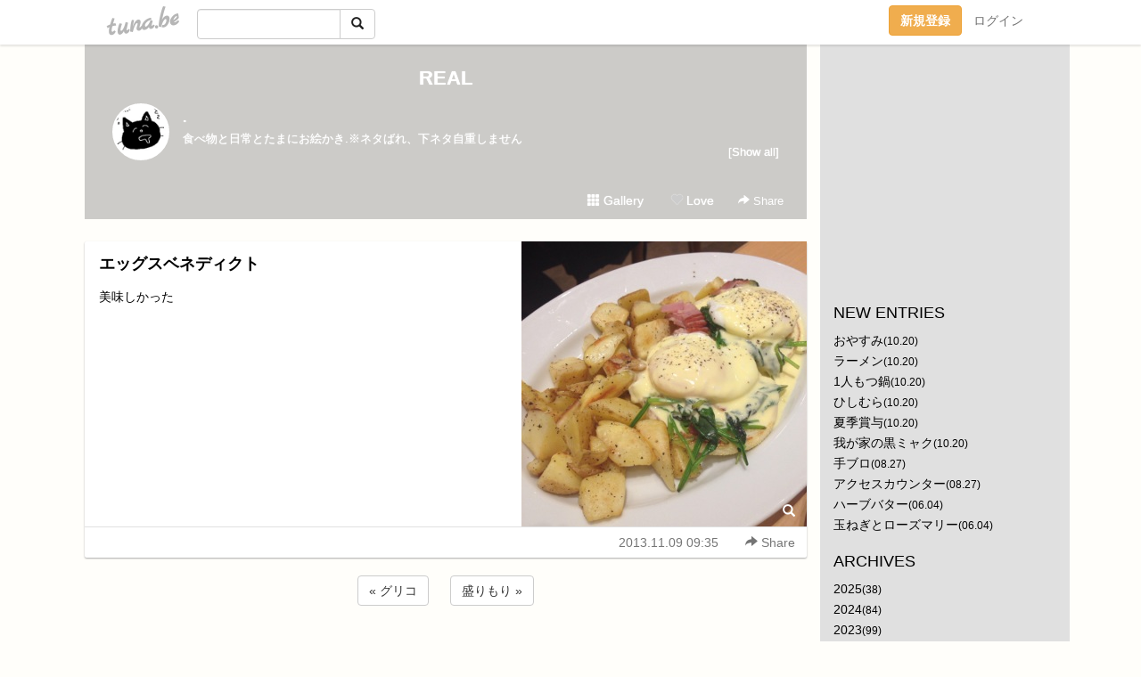

--- FILE ---
content_type: text/html;charset=Shift-JIS
request_url: https://uhooo.tuna.be/19518394.html
body_size: 5677
content:
<!DOCTYPE html>
<html lang="ja">
<head>
<meta charset="Shift_JIS">
<meta http-equiv="Content-Type" content="text/html; charset=shift_jis">

<!-- #BeginLibraryItem "/Library/ga.lbi" -->
<!-- Google Tag Manager -->
<script>(function(w,d,s,l,i){w[l]=w[l]||[];w[l].push({'gtm.start':
new Date().getTime(),event:'gtm.js'});var f=d.getElementsByTagName(s)[0],
j=d.createElement(s),dl=l!='dataLayer'?'&l='+l:'';j.async=true;j.src=
'https://www.googletagmanager.com/gtm.js?id='+i+dl;f.parentNode.insertBefore(j,f);
})(window,document,'script','dataLayer','GTM-5QMBVM4');</script>
<!-- End Google Tag Manager -->
<!-- #EndLibraryItem -->

<meta name="robots" content="noindex,noarchive,noimageindex">
<title>エッグスベネディクト | REAL</title>
<meta name="description" content="美味しかった">
	<meta property="og:title" content="エッグスベネディクト | REAL">
	<meta property="og:site_name" content="REAL">
	
	<!-- TwitterCards -->
				<meta name="twitter:card" content="summary_large_image">
			<meta name="twitter:title" content="エッグスベネディクト | REAL">
	<meta name="twitter:description" content="美味しかった">
	<meta name="twitter:image" content="https://tuna.be/p/99/238099/19518394_org.jpg">
	<!-- /TwitterCards -->
<meta name="thumbnail" content="https://tuna.be/p/99/238099/19518394_org.jpg">
<meta property="og:image" content="https://tuna.be/p/99/238099/19518394_org.jpg">
<meta property="og:description" content="美味しかった">
<meta property="fb:app_id" content="233212076792375">
<link rel="alternate" type="application/rss+xml" title="RSS" href="https://uhooo.tuna.be/rss/uhooo.xml">

<!-- vender -->
<script type="text/javascript" src="js/jquery/jquery.2.2.4.min.js"></script>
<link rel="stylesheet" href="css/bootstrap/css/bootstrap.min.css">
<!-- / vender -->

<style type="text/css">
body {
		background-color: #fffefa;
				background-size: 100px 100px;
			background-repeat: repeat;
		}
body {
 color: #000000;
}
#profile {
	}
#side {
 background-color: #e0e0e0;
}
a, a:visited, a:active {
 color: #000000;
}
a:hover {
 color: #000000;
}
</style>

<!--<link href="//tuna.be/css/kickstart-icons.css" rel="stylesheet" type="text/css"> -->
<link href="tp/12.20160126.css?251104" rel="stylesheet" type="text/css">
<link href="css/icomoon/icomoon.css" rel="stylesheet" type="text/css">
<link href="css/tabShare.20150617.css" rel="stylesheet" type="text/css">
<style type="text/css">
#globalHeader2 {
	background-color: rgba(255, 255, 255, 0.9);
}
#globalHeader2 a.logo {
	color: #B6B6B6;
}
#globalHeader2 .btn-link {
	color: #727272;
}
</style>

<script src="//pagead2.googlesyndication.com/pagead/js/adsbygoogle.js"></script>
<script>
     (adsbygoogle = window.adsbygoogle || []).push({
          google_ad_client: "ca-pub-0815320066437312",
          enable_page_level_ads: true
     });
</script>

</head>
<body><!-- #BeginLibraryItem "/Library/globalHeader2.lbi" -->
<div id="globalHeader2">
	<div class="row">
		<div class="col-md-1"></div>
		<div class="col-md-10"> <a href="https://tuna.be/" class="logo mlr10 pull-left">tuna.be</a>
			<div id="appBadges" class="mlr10 pull-left hidden-xs" style="width:200px; margin-top:10px;">
							  <form action="/api/google_cse.php" method="get" id="cse-search-box" target="_blank">
				<div>
				  <div class="input-group">
					  <input type="text" name="q" class="form-control" placeholder="">
					  <span class="input-group-btn">
					  <button type="submit" name="sa" class="btn btn-default"><span class="glyphicon glyphicon-search"></span></button>
					  </span>
				  </div>
				</div>
			  </form>
			</div>
						<div class="pull-right loginBox hide"> <a href="javascript:void(0)" class="btn btn-pill photo small" data-login="1" data-me="myblogurl"><img data-me="profilePicture"></a><a href="javascript:void(0)" class="btn btn-link ellipsis" data-login="1" data-me="myblogurl"><span data-me="name"></span></a>
				<div class="mlr10" data-login="0"><a href="https://tuna.be/pc/reguser/" class="btn btn-warning"><strong class="tl">新規登録</strong></a><a href="https://tuna.be/pc/login.php" class="btn btn-link tl">ログイン</a></div>
				<div class="btn-group mlr10" data-login="1"> <a href="https://tuna.be/pc/admin.php?m=nd" class="btn btn-default btnFormPopup"><span class="glyphicon glyphicon-pencil"></span></a> <a href="https://tuna.be/loves/" class="btn btn-default"><span class="glyphicon glyphicon-heart btnLove"></span></a>
					<div class="btn-group"> <a href="javascript:;" class="btn btn-default dropdown-toggle" data-toggle="dropdown"><span class="glyphicon glyphicon-menu-hamburger"></span> <span class="caret"></span></a>
						<ul class="dropdown-menu pull-right">
							<li class="child"><a href="javascript:void(0)" data-me="myblogurl"><span class="glyphicon glyphicon-home"></span> <span class="tl">マイブログへ</span></a></li>
							<li class="child"><a href="https://tuna.be/pc/admin.php"><span class="glyphicon glyphicon-list"></span> <span class="tl">マイページ</span></a></li>
							<li class="child"><a href="https://tuna.be/pc/admin.php?m=md"><span class="glyphicon glyphicon-list-alt"></span> <span class="tl">記事の一覧</span></a></li>
							<li class="child"><a href="https://tuna.be/pc/admin.php?m=ee"><span class="glyphicon glyphicon-wrench"></span> <span class="tl">ブログ設定</span></a></li>
							<li class="child"><a href="https://tuna.be/pc/admin.php?m=account"><span class="glyphicon glyphicon-user"></span> <span class="tl">アカウント</span></a></li>
							<li><a href="https://tuna.be/pc/admin.php?m=logout" data-name="linkLogout"><span class="glyphicon glyphicon-off"></span> <span class="tl">ログアウト</span></a></li>
						</ul>
					</div>
				</div>
			</div>
		</div>
		<div class="col-md-1"></div>
	</div>
</div>
<!-- #EndLibraryItem --><div class="contentsWrapper">
	<div class="row">
		<div class="col-xs-9" id="contents">
			<header>
			<div id="profile">
				<div id="profileInner" class="break clearfix">
										<h1><a href="https://uhooo.tuna.be/">REAL</a></h1>
										<div class="mlr15">
												<div class="pull-left mr15">
							<a href="https://uhooo.tuna.be/" class="btn btn-pill photo large" style="background-image: url(/p/99/238099/profile.jpg?7251);"></a>
						</div>
												<div class="userName"><a href="https://uhooo.tuna.be/">.</a></div>
												<div class="comment" data-box="profileComment">
							<div class="ellipsis">食べ物と日常とたまにお絵かき.※ネタばれ、下ネタ自重しません</div>
							<div class="text-right"><a href="#" data-btn="viewProfile">[Show all]</a></div>
							<div style="display:none;">食べ物と日常とたまにお絵かき.<br />
※ネタばれ、下ネタ自重しません</div>
						</div>
											</div>
					<div class="headerMenu clearfix">
						<a href="gallery/" class="btn btn-link"><span class="glyphicon glyphicon-th"></span> Gallery</a>
						<a href="javascript:void(0)" class="btn btn-link btnLove off"><span class="glyphicon glyphicon-heart off"></span> Love</a>
						<div class="btn-group dropdown mlr10">
							<a href="javascript:;" data-toggle="dropdown" style="color:#fff;"><span class="glyphicon glyphicon-share-alt"></span> Share</a>
							<ul class="dropdown-menu pull-right icomoon">
								<li><a href="javascript:void(0)" id="shareTwitter" target="_blank"><span class="icon icon-twitter" style="color:#1da1f2;"></span> share on Twitter</a></li>
								<li><a href="javascript:void(0)" id="shareFacebook" target="_blank"><span class="icon icon-facebook" style="color:#3a5a9a;"></span> share on Facebook</a></li>
								<li><a href="javascript:void(0)" id="shareMail"><span class="glyphicon glyphicon-envelope"></span> share by E-mail</a></li>
															</ul>
						</div>
					</div>
				</div>
			</div>
			</header>
            			<div id="contentsInner">
												<article class="blog">
					<div class="clearfix">
												<div class="photo">
																														<img src="/p/99/238099/19518394.jpg" alt="エッグスベネディクト">
																																					<p class="btnLoupe"><a href="/p/99/238099/19518394_org.jpg" class="btn btn-link" data-fancybox><span class="glyphicon glyphicon-search"></span></a> </p>
													</div>
																		<h4 class="title"><a href="./19518394.html">エッグスベネディクト</a></h4>
												<div class="blog-message">美味しかった</div>
					</div>
					<div class="blog-footer clearfix">
						<span class="pull-left">
												</span>
						<div class="pull-right">
							<a href="19518394.html" class="btn btn-link"><time datetime="2013-11-09T09:35:41+09:00">2013.11.09 09:35</time></a>
																					<div class="btn-group dropdown btn btn-link">
								<a href="javascript:;" data-toggle="dropdown"><span class="glyphicon glyphicon-share-alt"></span> Share</a>
								<ul class="dropdown-menu pull-right icomoon">
									<li><a href="javascript:void(0)" id="shareTwitter" target="_blank"><span class="icon icon-twitter" style="color:#1da1f2;"></span> share on Twitter</a></li>
									<li><a href="javascript:void(0)" id="shareFacebook" target="_blank"><span class="icon icon-facebook" style="color:#3a5a9a;"></span> share on Facebook</a></li>
									<li><a href="javascript:void(0)" id="shareMail"><span class="glyphicon glyphicon-envelope"></span> share by E-mail</a></li>
								</ul>
							</div>
													</div>
					</div>
				</article>
								<div style="display: none;" data-template="blogEntry">
					<article class="blog">
						<div class="clearfix">
							<div class="photo pull-right text-right" data-tpl-def="thumb">
								<a data-tpl-href="link" data-tpl-def="photo"><img data-tpl-src="photo" data-tpl-alt="title"></a>
								<p class="btnLoupe" data-tpl-def="photo_org"><a data-tpl-href="photo_org" data-fancybox class="btn btn-link"><span class="glyphicon glyphicon-search"></span></a></p>
								<video width="320" controls data-tpl-def="movie"><source data-tpl-src="movie"></video>
							</div>
							<h4 class="title" data-tpl-def="title"><a data-tpl-href="link" data-tpl="title"></a></h4>
							<div class="blog-message" data-tpl="message"></div>
						</div>
						<div class="blog-footer clearfix">
							<span class="pull-left" data-tpl="tagLinks"></span>
							<div class="pull-right">
								<a class="btn btn-link" data-tpl-href="link" data-tpl="created_en"></a>
								<span data-tpl-custom="is_comment">
									<a class="btn btn-link" data-tpl-href="link"><span class="icon icon-bubble"></span> <span data-tpl-int="comment_count"></span></a></span></div>
						</div>
					</article>
				</div>
				<div style="display: none;" data-template="pagenation">
					<div class="text-center mt20">
						<a data-tpl-def="prev_page_url" data-tpl-href="prev_page_url" class="btn btn-default mlr10">&laquo; 前のページ</a>
						<a data-tpl-def="next_page_url" data-tpl-href="next_page_url" class="btn btn-default mlr10">次のページ &raquo;</a>
					</div>
				</div>
												<div class="text-center mt20">
										<a href="./19518801.html" class="btn btn-default mlr10">&laquo; グリコ </a>
															<a href="./19518392.html" class="btn btn-default mlr10"> 盛りもり &raquo;</a>
									</div>
				<div class="ads landscape"><!-- tuna_blog_footer -->
<ins class="adsbygoogle"
     style="display:block"
     data-ad-client="ca-pub-0815320066437312"
     data-ad-slot="7716104040"
     data-ad-format="horizontal"></ins>
<script>
(adsbygoogle = window.adsbygoogle || []).push({});
</script></div>
																<section>
					<div id="relatedEntries" class="relatedEntries clearfix">
						<h2 class="page-header h4">Popular entries</h2>
						<div class="row row-narrow">
							<div class="col-xs-4" v-for="item in items">
								<div class="cardBox">
									<a href="{{ item.url }}">
										<div class="thumbBox" style="background-image:url({{ item.pictureUrl }});"></div>
										<div class="desc">
											<h5 class="title">{{ item.title }}</h5>
										</div>
									</a>
								</div>
							</div>
						</div>
					</div>
				</section>
								<div class="ads landscape"><!-- tuna_blog_footer -->
<ins class="adsbygoogle"
     style="display:block"
     data-ad-client="ca-pub-0815320066437312"
     data-ad-slot="7716104040"
     data-ad-format="horizontal"></ins>
<script>
(adsbygoogle = window.adsbygoogle || []).push({});
</script></div>
			</div>
		</div>
		<div class="col-xs-3" id="side">
			<div class="mt15"><!-- tuna02, side, 200x200 -->
<ins class="adsbygoogle"
     style="display:inline-block;width:250px;height:250px"
     data-ad-client="ca-pub-0815320066437312"
     data-ad-slot="4696170365"></ins>
<script>
(adsbygoogle = window.adsbygoogle || []).push({});
</script></div>
			<section class="mt20">
				<h2 class="h4">NEW ENTRIES</h2>
								<a href="https://uhooo.tuna.be/22934080.html">おやすみ</a><small>(10.20)</small><br>
								<a href="https://uhooo.tuna.be/22934079.html">ラーメン</a><small>(10.20)</small><br>
								<a href="https://uhooo.tuna.be/22934078.html">1人もつ鍋</a><small>(10.20)</small><br>
								<a href="https://uhooo.tuna.be/22934077.html">ひしむら</a><small>(10.20)</small><br>
								<a href="https://uhooo.tuna.be/22934076.html">夏季賞与</a><small>(10.20)</small><br>
								<a href="https://uhooo.tuna.be/22934075.html">我が家の黒ミャク</a><small>(10.20)</small><br>
								<a href="https://uhooo.tuna.be/22925686.html">手ブロ</a><small>(08.27)</small><br>
								<a href="https://uhooo.tuna.be/22925677.html">アクセスカウンター</a><small>(08.27)</small><br>
								<a href="https://uhooo.tuna.be/22909751.html">ハーブバター</a><small>(06.04)</small><br>
								<a href="https://uhooo.tuna.be/22909750.html">玉ねぎとローズマリー</a><small>(06.04)</small><br>
							</section>
									<section class="mt20">
				<h2 class="h4">ARCHIVES</h2>
				<ul id="archives">
										<li><a href="javascript:void(0)" class="y">2025</a><small>(38)</small>
						<ul style="display:none;">
														<li><a href="/?mon=2025/10">10月</a><small>(6)</small></li>
														<li><a href="/?mon=2025/08">8月</a><small>(2)</small></li>
														<li><a href="/?mon=2025/06">6月</a><small>(3)</small></li>
														<li><a href="/?mon=2025/05">5月</a><small>(6)</small></li>
														<li><a href="/?mon=2025/04">4月</a><small>(5)</small></li>
														<li><a href="/?mon=2025/03">3月</a><small>(1)</small></li>
														<li><a href="/?mon=2025/02">2月</a><small>(7)</small></li>
														<li><a href="/?mon=2025/01">1月</a><small>(8)</small></li>
													</ul>
					</li>
										<li><a href="javascript:void(0)" class="y">2024</a><small>(84)</small>
						<ul style="display:none;">
														<li><a href="/?mon=2024/12">12月</a><small>(5)</small></li>
														<li><a href="/?mon=2024/11">11月</a><small>(9)</small></li>
														<li><a href="/?mon=2024/10">10月</a><small>(19)</small></li>
														<li><a href="/?mon=2024/09">9月</a><small>(15)</small></li>
														<li><a href="/?mon=2024/07">7月</a><small>(3)</small></li>
														<li><a href="/?mon=2024/06">6月</a><small>(8)</small></li>
														<li><a href="/?mon=2024/05">5月</a><small>(11)</small></li>
														<li><a href="/?mon=2024/02">2月</a><small>(7)</small></li>
														<li><a href="/?mon=2024/01">1月</a><small>(7)</small></li>
													</ul>
					</li>
										<li><a href="javascript:void(0)" class="y">2023</a><small>(99)</small>
						<ul style="display:none;">
														<li><a href="/?mon=2023/12">12月</a><small>(14)</small></li>
														<li><a href="/?mon=2023/11">11月</a><small>(10)</small></li>
														<li><a href="/?mon=2023/09">9月</a><small>(1)</small></li>
														<li><a href="/?mon=2023/08">8月</a><small>(6)</small></li>
														<li><a href="/?mon=2023/07">7月</a><small>(2)</small></li>
														<li><a href="/?mon=2023/05">5月</a><small>(20)</small></li>
														<li><a href="/?mon=2023/04">4月</a><small>(12)</small></li>
														<li><a href="/?mon=2023/03">3月</a><small>(29)</small></li>
														<li><a href="/?mon=2023/01">1月</a><small>(5)</small></li>
													</ul>
					</li>
										<li><a href="javascript:void(0)" class="y">2022</a><small>(41)</small>
						<ul style="display:none;">
														<li><a href="/?mon=2022/12">12月</a><small>(6)</small></li>
														<li><a href="/?mon=2022/11">11月</a><small>(9)</small></li>
														<li><a href="/?mon=2022/07">7月</a><small>(7)</small></li>
														<li><a href="/?mon=2022/04">4月</a><small>(9)</small></li>
														<li><a href="/?mon=2022/03">3月</a><small>(3)</small></li>
														<li><a href="/?mon=2022/02">2月</a><small>(7)</small></li>
													</ul>
					</li>
										<li><a href="javascript:void(0)" class="y">2021</a><small>(39)</small>
						<ul style="display:none;">
														<li><a href="/?mon=2021/11">11月</a><small>(2)</small></li>
														<li><a href="/?mon=2021/04">4月</a><small>(9)</small></li>
														<li><a href="/?mon=2021/03">3月</a><small>(2)</small></li>
														<li><a href="/?mon=2021/02">2月</a><small>(11)</small></li>
														<li><a href="/?mon=2021/01">1月</a><small>(15)</small></li>
													</ul>
					</li>
										<li><a href="javascript:void(0)" class="y">2020</a><small>(45)</small>
						<ul style="display:none;">
														<li><a href="/?mon=2020/09">9月</a><small>(11)</small></li>
														<li><a href="/?mon=2020/08">8月</a><small>(3)</small></li>
														<li><a href="/?mon=2020/06">6月</a><small>(3)</small></li>
														<li><a href="/?mon=2020/04">4月</a><small>(4)</small></li>
														<li><a href="/?mon=2020/03">3月</a><small>(3)</small></li>
														<li><a href="/?mon=2020/02">2月</a><small>(6)</small></li>
														<li><a href="/?mon=2020/01">1月</a><small>(15)</small></li>
													</ul>
					</li>
										<li><a href="javascript:void(0)" class="y">2019</a><small>(215)</small>
						<ul style="display:none;">
														<li><a href="/?mon=2019/12">12月</a><small>(60)</small></li>
														<li><a href="/?mon=2019/11">11月</a><small>(4)</small></li>
														<li><a href="/?mon=2019/09">9月</a><small>(35)</small></li>
														<li><a href="/?mon=2019/08">8月</a><small>(6)</small></li>
														<li><a href="/?mon=2019/07">7月</a><small>(1)</small></li>
														<li><a href="/?mon=2019/06">6月</a><small>(29)</small></li>
														<li><a href="/?mon=2019/05">5月</a><small>(2)</small></li>
														<li><a href="/?mon=2019/04">4月</a><small>(39)</small></li>
														<li><a href="/?mon=2019/03">3月</a><small>(18)</small></li>
														<li><a href="/?mon=2019/02">2月</a><small>(12)</small></li>
														<li><a href="/?mon=2019/01">1月</a><small>(9)</small></li>
													</ul>
					</li>
										<li><a href="javascript:void(0)" class="y">2018</a><small>(177)</small>
						<ul style="display:none;">
														<li><a href="/?mon=2018/12">12月</a><small>(29)</small></li>
														<li><a href="/?mon=2018/11">11月</a><small>(41)</small></li>
														<li><a href="/?mon=2018/09">9月</a><small>(31)</small></li>
														<li><a href="/?mon=2018/08">8月</a><small>(16)</small></li>
														<li><a href="/?mon=2018/07">7月</a><small>(20)</small></li>
														<li><a href="/?mon=2018/05">5月</a><small>(3)</small></li>
														<li><a href="/?mon=2018/04">4月</a><small>(8)</small></li>
														<li><a href="/?mon=2018/03">3月</a><small>(20)</small></li>
														<li><a href="/?mon=2018/01">1月</a><small>(9)</small></li>
													</ul>
					</li>
										<li><a href="javascript:void(0)" class="y">2017</a><small>(254)</small>
						<ul style="display:none;">
														<li><a href="/?mon=2017/12">12月</a><small>(23)</small></li>
														<li><a href="/?mon=2017/11">11月</a><small>(12)</small></li>
														<li><a href="/?mon=2017/10">10月</a><small>(30)</small></li>
														<li><a href="/?mon=2017/09">9月</a><small>(3)</small></li>
														<li><a href="/?mon=2017/08">8月</a><small>(19)</small></li>
														<li><a href="/?mon=2017/07">7月</a><small>(22)</small></li>
														<li><a href="/?mon=2017/06">6月</a><small>(13)</small></li>
														<li><a href="/?mon=2017/05">5月</a><small>(52)</small></li>
														<li><a href="/?mon=2017/04">4月</a><small>(18)</small></li>
														<li><a href="/?mon=2017/03">3月</a><small>(19)</small></li>
														<li><a href="/?mon=2017/02">2月</a><small>(19)</small></li>
														<li><a href="/?mon=2017/01">1月</a><small>(24)</small></li>
													</ul>
					</li>
										<li><a href="javascript:void(0)" class="y">2016</a><small>(210)</small>
						<ul style="display:none;">
														<li><a href="/?mon=2016/12">12月</a><small>(31)</small></li>
														<li><a href="/?mon=2016/11">11月</a><small>(53)</small></li>
														<li><a href="/?mon=2016/09">9月</a><small>(3)</small></li>
														<li><a href="/?mon=2016/08">8月</a><small>(14)</small></li>
														<li><a href="/?mon=2016/07">7月</a><small>(8)</small></li>
														<li><a href="/?mon=2016/06">6月</a><small>(20)</small></li>
														<li><a href="/?mon=2016/05">5月</a><small>(10)</small></li>
														<li><a href="/?mon=2016/04">4月</a><small>(13)</small></li>
														<li><a href="/?mon=2016/03">3月</a><small>(16)</small></li>
														<li><a href="/?mon=2016/02">2月</a><small>(21)</small></li>
														<li><a href="/?mon=2016/01">1月</a><small>(21)</small></li>
													</ul>
					</li>
										<li><a href="javascript:void(0)" class="y">2015</a><small>(271)</small>
						<ul style="display:none;">
														<li><a href="/?mon=2015/12">12月</a><small>(28)</small></li>
														<li><a href="/?mon=2015/11">11月</a><small>(19)</small></li>
														<li><a href="/?mon=2015/10">10月</a><small>(16)</small></li>
														<li><a href="/?mon=2015/09">9月</a><small>(42)</small></li>
														<li><a href="/?mon=2015/08">8月</a><small>(32)</small></li>
														<li><a href="/?mon=2015/07">7月</a><small>(23)</small></li>
														<li><a href="/?mon=2015/06">6月</a><small>(23)</small></li>
														<li><a href="/?mon=2015/05">5月</a><small>(25)</small></li>
														<li><a href="/?mon=2015/04">4月</a><small>(24)</small></li>
														<li><a href="/?mon=2015/03">3月</a><small>(17)</small></li>
														<li><a href="/?mon=2015/02">2月</a><small>(12)</small></li>
														<li><a href="/?mon=2015/01">1月</a><small>(10)</small></li>
													</ul>
					</li>
										<li><a href="javascript:void(0)" class="y">2014</a><small>(243)</small>
						<ul style="display:none;">
														<li><a href="/?mon=2014/12">12月</a><small>(18)</small></li>
														<li><a href="/?mon=2014/11">11月</a><small>(15)</small></li>
														<li><a href="/?mon=2014/10">10月</a><small>(14)</small></li>
														<li><a href="/?mon=2014/09">9月</a><small>(21)</small></li>
														<li><a href="/?mon=2014/08">8月</a><small>(25)</small></li>
														<li><a href="/?mon=2014/07">7月</a><small>(7)</small></li>
														<li><a href="/?mon=2014/06">6月</a><small>(25)</small></li>
														<li><a href="/?mon=2014/05">5月</a><small>(24)</small></li>
														<li><a href="/?mon=2014/04">4月</a><small>(9)</small></li>
														<li><a href="/?mon=2014/03">3月</a><small>(25)</small></li>
														<li><a href="/?mon=2014/02">2月</a><small>(28)</small></li>
														<li><a href="/?mon=2014/01">1月</a><small>(32)</small></li>
													</ul>
					</li>
										<li><a href="javascript:void(0)" class="y">2013</a><small>(269)</small>
						<ul style="display:none;">
														<li><a href="/?mon=2013/12">12月</a><small>(26)</small></li>
														<li><a href="/?mon=2013/11">11月</a><small>(48)</small></li>
														<li><a href="/?mon=2013/10">10月</a><small>(23)</small></li>
														<li><a href="/?mon=2013/09">9月</a><small>(17)</small></li>
														<li><a href="/?mon=2013/08">8月</a><small>(18)</small></li>
														<li><a href="/?mon=2013/07">7月</a><small>(26)</small></li>
														<li><a href="/?mon=2013/06">6月</a><small>(29)</small></li>
														<li><a href="/?mon=2013/05">5月</a><small>(21)</small></li>
														<li><a href="/?mon=2013/04">4月</a><small>(13)</small></li>
														<li><a href="/?mon=2013/03">3月</a><small>(18)</small></li>
														<li><a href="/?mon=2013/02">2月</a><small>(20)</small></li>
														<li><a href="/?mon=2013/01">1月</a><small>(10)</small></li>
													</ul>
					</li>
										<li><a href="javascript:void(0)" class="y">2012</a><small>(36)</small>
						<ul style="display:none;">
														<li><a href="/?mon=2012/12">12月</a><small>(36)</small></li>
													</ul>
					</li>
									</ul>
			</section>
						<section>
				<h2 class="h4">RSS</h2>
				<a href="./rss/uhooo.rdf"><span class="icon icon-rss"></span> RSS</a><br>
								&emsp;
			</section>
		</div>
	</div>
</div>

<!-- vender -->
<link rel="stylesheet" type="text/css" href="//fonts.googleapis.com/css?family=Marck+Script">
<script type="text/javascript" src="css/bootstrap/js/bootstrap.min.js"></script>
<link href="//tuna.be/js/fancybox2/jquery.fancybox.css" rel="stylesheet" type="text/css">
<script type="text/javascript" src="//tuna.be/js/fancybox2/jquery.fancybox.pack.js"></script>
<!-- / vender -->

<script type="text/javascript">
var id = "238099";
</script>
<script type="text/javascript" src="//cdnjs.cloudflare.com/ajax/libs/vue/1.0.15/vue.min.js"></script>
<script type="text/javascript" src="//tuna.be/js/blog_common.20181108.js?20251224"></script>
<!--<script type="text/javascript" src="//tuna.be/js/translate.js?20150202"></script>--><!-- #BeginLibraryItem "/Library/footer.lbi" -->
<footer>
<div id="footer">
	<div class="container">
		<div class="row">
			<div class="logoWrapper"><a href="https://tuna.be/" class="logo">tuna.be</a></div>
		</div>
		
		<div class="row text-left hidden-xs" style="margin-bottom:15px;">
			<div class="col-sm-3">
				<a href="https://tuna.be/">つなビィトップ</a>
			</div>
			<div class="col-sm-3">
				<a href="https://tuna.be/newentry/" class="tl">新着エントリ一覧</a>
			</div>
			<div class="col-sm-3">
				<a href="https://tuna.be/popular/" class="tl">人気のブログ</a>
			</div>
			<div class="col-sm-3">
				<a href="https://tuna.be/pc/admin.php" class="tl">マイページログイン</a>
			</div>
		</div>
		<div class="row text-left hidden-xs">
			<div class="col-sm-3">
				<a href="https://support.tuna.be/284432.html" target="_blank" class="tl">良くある質問と答え</a>
			</div>
			<div class="col-sm-3">
				<a href="https://i-section.net/privacy.html" target="_blank" class="tl">プライバシーポリシー</a> / <a href="https://tuna.be/pc/agreement.html" class="tl">利用規約</a>
			</div>
			<div class="col-sm-3">
				<a href="https://i-section.net/inquiry/?c=4" target="_blank" class="tl">お問い合わせ</a>
			</div>
			<div class="col-sm-3">
				<a href="https://i-section.net/" target="_blank" class="tl">開発・運営</a>
			</div>
		</div>
		
		<div class="list-group text-left visible-xs">
			<a href="https://tuna.be/" class="list-group-item">つなビィトップ</a>
			<a href="https://tuna.be/newentry/" class="list-group-item tl">新着エントリ一覧</a>
			<a href="https://tuna.be/popular/" class="list-group-item tl">人気のブログ</a>
			<a href="https://tuna.be/pc/admin.php" class="list-group-item tl">マイページログイン</a>
		</div>
		
		<div class="visible-xs">
			<form action="/api/google_cse.php" method="get" target="_blank">
				<div class="input-group">
					<input type="search" name="q" class="form-control" placeholder="つなビィ内検索">
					<span class="input-group-btn">
						<button class="btn btn-default" type="submit"><span class="glyphicon glyphicon-search"></span></button>
					</span>
				</div>
			</form>
		</div>
		
		<div class="visible-xs mt20">
			<a href="https://support.tuna.be/284432.html" target="_blank" class="tl">良くある質問と答え</a> /
			<a href="https://i-section.net/privacy.html" target="_blank" class="tl">プライバシーポリシー</a> /
			<a href="https://tuna.be/pc/agreement.html" class="tl">利用規約</a> /
			<a href="https://i-section.net/inquiry/?c=4" target="_blank" class="tl">お問い合わせ</a> /
			<a href="https://i-section.net/" target="_blank" class="tl">開発・運営</a>
		</div>
	</div>
	<div class="footer-global">
		<p class="hidden-xs"><a href="https://i-section.net/software/shukusen/" target="_blank">複数画像をまとめて縮小するなら「縮小専用。」</a></p>
		<div class="copyright text-center small">&copy;2004- <a href="https://tuna.be/">tuna.be</a> All rights reserved.</div>
	</div>
</div>
</footer><!-- #EndLibraryItem --></body>
</html>
<!-- st:0.83422899246216 -->

--- FILE ---
content_type: text/html; charset=utf-8
request_url: https://www.google.com/recaptcha/api2/aframe
body_size: 265
content:
<!DOCTYPE HTML><html><head><meta http-equiv="content-type" content="text/html; charset=UTF-8"></head><body><script nonce="mF_Y1E_nsNF3G0U_kt3Liw">/** Anti-fraud and anti-abuse applications only. See google.com/recaptcha */ try{var clients={'sodar':'https://pagead2.googlesyndication.com/pagead/sodar?'};window.addEventListener("message",function(a){try{if(a.source===window.parent){var b=JSON.parse(a.data);var c=clients[b['id']];if(c){var d=document.createElement('img');d.src=c+b['params']+'&rc='+(localStorage.getItem("rc::a")?sessionStorage.getItem("rc::b"):"");window.document.body.appendChild(d);sessionStorage.setItem("rc::e",parseInt(sessionStorage.getItem("rc::e")||0)+1);localStorage.setItem("rc::h",'1768873518100');}}}catch(b){}});window.parent.postMessage("_grecaptcha_ready", "*");}catch(b){}</script></body></html>